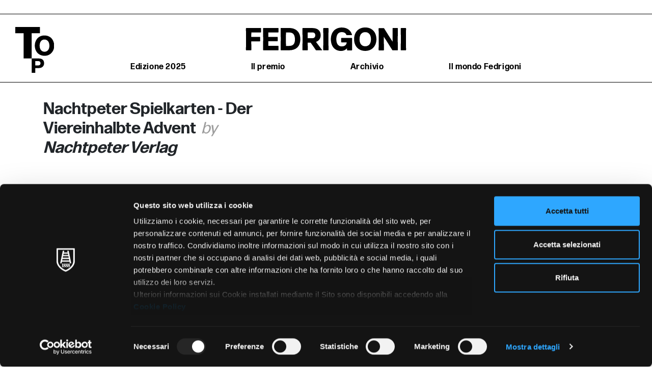

--- FILE ---
content_type: text/html; charset=UTF-8
request_url: https://fedrigonitopaward.com/it/project/nachtpeter-verlag-nachtpeter-spielkarten-der-viereinhalbte-advent/
body_size: 49775
content:
<!DOCTYPE html>
<html lang="it-IT">
	<head>
		<meta charset="UTF-8">
		<meta name="viewport" content="width=device-width, initial-scale=1, shrink-to-fit=no">
		<link rel="profile" href="http://gmpg.org/xfn/11">
        <script type="text/javascript" data-cookieconsent="ignore">
	window.dataLayer = window.dataLayer || [];

	function gtag() {
		dataLayer.push(arguments);
	}

	gtag("consent", "default", {
		ad_personalization: "denied",
		ad_storage: "denied",
		ad_user_data: "denied",
		analytics_storage: "denied",
		functionality_storage: "denied",
		personalization_storage: "denied",
		security_storage: "granted",
		wait_for_update: 500,
	});
	gtag("set", "ads_data_redaction", true);
	</script>
<script type="text/javascript"
		id="Cookiebot"
		src="https://consent.cookiebot.com/uc.js"
		data-implementation="wp"
		data-cbid="f67cd26c-6c88-4dbc-a673-bfe40250c83c"
						data-culture="IT"
				data-blockingmode="auto"
	></script>
<meta name='robots' content='index, follow, max-image-preview:large, max-snippet:-1, max-video-preview:-1' />
	<style>img:is([sizes="auto" i], [sizes^="auto," i]) { contain-intrinsic-size: 3000px 1500px }</style>
	
<!-- Google Tag Manager for WordPress by gtm4wp.com -->
<script data-cfasync="false" data-pagespeed-no-defer>
	var gtm4wp_datalayer_name = "dataLayer";
	var dataLayer = dataLayer || [];
</script>
<!-- End Google Tag Manager for WordPress by gtm4wp.com -->
	<!-- This site is optimized with the Yoast SEO plugin v26.8 - https://yoast.com/product/yoast-seo-wordpress/ -->
	<title>Nachtpeter Verlag - Nachtpeter Spielkarten - Der Viereinhalbte Advent - Fedrigoni Top Award</title>
	<link rel="canonical" href="https://fedrigonitopaward.com/project/nachtpeter-verlag-nachtpeter-spielkarten-der-viereinhalbte-advent/" />
	<meta property="og:locale" content="it_IT" />
	<meta property="og:type" content="article" />
	<meta property="og:title" content="Nachtpeter Verlag - Nachtpeter Spielkarten - Der Viereinhalbte Advent - Fedrigoni Top Award" />
	<meta property="og:description" content="&#8220;Der viereinhalbte Advent&#8221; is the first installment of the new line of &#8220;Nachtpeter Spielkarten&#8221; &#8211; a series of fully playable board games and premium post cards at the same time. Each game is individually developed by the author and designed by a chosen artist. The first installment is christmas themed. Handcrafted by letterpress and handwork [...]Leggi di più..." />
	<meta property="og:url" content="https://fedrigonitopaward.com/it/project/nachtpeter-verlag-nachtpeter-spielkarten-der-viereinhalbte-advent/" />
	<meta property="og:site_name" content="Fedrigoni Top Award" />
	<meta name="twitter:card" content="summary_large_image" />
	<script type="application/ld+json" class="yoast-schema-graph">{"@context":"https://schema.org","@graph":[{"@type":"WebPage","@id":"https://fedrigonitopaward.com/it/project/nachtpeter-verlag-nachtpeter-spielkarten-der-viereinhalbte-advent/","url":"https://fedrigonitopaward.com/it/project/nachtpeter-verlag-nachtpeter-spielkarten-der-viereinhalbte-advent/","name":"Nachtpeter Verlag - Nachtpeter Spielkarten - Der Viereinhalbte Advent - Fedrigoni Top Award","isPartOf":{"@id":"https://fedrigonitopaward.com/it/#website"},"datePublished":"2022-01-19T16:02:25+00:00","breadcrumb":{"@id":"https://fedrigonitopaward.com/it/project/nachtpeter-verlag-nachtpeter-spielkarten-der-viereinhalbte-advent/#breadcrumb"},"inLanguage":"it-IT","potentialAction":[{"@type":"ReadAction","target":["https://fedrigonitopaward.com/it/project/nachtpeter-verlag-nachtpeter-spielkarten-der-viereinhalbte-advent/"]}]},{"@type":"BreadcrumbList","@id":"https://fedrigonitopaward.com/it/project/nachtpeter-verlag-nachtpeter-spielkarten-der-viereinhalbte-advent/#breadcrumb","itemListElement":[{"@type":"ListItem","position":1,"name":"Home","item":"https://fedrigonitopaward.com/it/"},{"@type":"ListItem","position":2,"name":"Progetti","item":"https://fedrigonitopaward.com/it/project/"},{"@type":"ListItem","position":3,"name":"Nachtpeter Verlag &#8211; Nachtpeter Spielkarten &#8211; Der Viereinhalbte Advent"}]},{"@type":"WebSite","@id":"https://fedrigonitopaward.com/it/#website","url":"https://fedrigonitopaward.com/it/","name":"Fedrigoni Top Award","description":"Just another WordPress site","publisher":{"@id":"https://fedrigonitopaward.com/it/#organization"},"potentialAction":[{"@type":"SearchAction","target":{"@type":"EntryPoint","urlTemplate":"https://fedrigonitopaward.com/it/?s={search_term_string}"},"query-input":{"@type":"PropertyValueSpecification","valueRequired":true,"valueName":"search_term_string"}}],"inLanguage":"it-IT"},{"@type":"Organization","@id":"https://fedrigonitopaward.com/it/#organization","name":"Fedrigoni Top Award","url":"https://fedrigonitopaward.com/it/","logo":{"@type":"ImageObject","inLanguage":"it-IT","@id":"https://fedrigonitopaward.com/it/#/schema/logo/image/","url":"https://fedrigonitopaward.com/wp-content/uploads/2023/09/Logo_Top_Black_SVG.svg","contentUrl":"https://fedrigonitopaward.com/wp-content/uploads/2023/09/Logo_Top_Black_SVG.svg","width":1920,"height":2288,"caption":"Fedrigoni Top Award"},"image":{"@id":"https://fedrigonitopaward.com/it/#/schema/logo/image/"}}]}</script>
	<!-- / Yoast SEO plugin. -->


<link rel='dns-prefetch' href='//static.addtoany.com' />
<link rel="alternate" type="application/rss+xml" title="Fedrigoni Top Award &raquo; Feed" href="https://fedrigonitopaward.com/it/feed/" />
<link rel="alternate" type="application/rss+xml" title="Fedrigoni Top Award &raquo; Feed dei commenti" href="https://fedrigonitopaward.com/it/comments/feed/" />
<script type="text/javascript">
/* <![CDATA[ */
window._wpemojiSettings = {"baseUrl":"https:\/\/s.w.org\/images\/core\/emoji\/16.0.1\/72x72\/","ext":".png","svgUrl":"https:\/\/s.w.org\/images\/core\/emoji\/16.0.1\/svg\/","svgExt":".svg","source":{"concatemoji":"https:\/\/fedrigonitopaward.com\/wp-includes\/js\/wp-emoji-release.min.js?ver=6.8.3"}};
/*! This file is auto-generated */
!function(s,n){var o,i,e;function c(e){try{var t={supportTests:e,timestamp:(new Date).valueOf()};sessionStorage.setItem(o,JSON.stringify(t))}catch(e){}}function p(e,t,n){e.clearRect(0,0,e.canvas.width,e.canvas.height),e.fillText(t,0,0);var t=new Uint32Array(e.getImageData(0,0,e.canvas.width,e.canvas.height).data),a=(e.clearRect(0,0,e.canvas.width,e.canvas.height),e.fillText(n,0,0),new Uint32Array(e.getImageData(0,0,e.canvas.width,e.canvas.height).data));return t.every(function(e,t){return e===a[t]})}function u(e,t){e.clearRect(0,0,e.canvas.width,e.canvas.height),e.fillText(t,0,0);for(var n=e.getImageData(16,16,1,1),a=0;a<n.data.length;a++)if(0!==n.data[a])return!1;return!0}function f(e,t,n,a){switch(t){case"flag":return n(e,"\ud83c\udff3\ufe0f\u200d\u26a7\ufe0f","\ud83c\udff3\ufe0f\u200b\u26a7\ufe0f")?!1:!n(e,"\ud83c\udde8\ud83c\uddf6","\ud83c\udde8\u200b\ud83c\uddf6")&&!n(e,"\ud83c\udff4\udb40\udc67\udb40\udc62\udb40\udc65\udb40\udc6e\udb40\udc67\udb40\udc7f","\ud83c\udff4\u200b\udb40\udc67\u200b\udb40\udc62\u200b\udb40\udc65\u200b\udb40\udc6e\u200b\udb40\udc67\u200b\udb40\udc7f");case"emoji":return!a(e,"\ud83e\udedf")}return!1}function g(e,t,n,a){var r="undefined"!=typeof WorkerGlobalScope&&self instanceof WorkerGlobalScope?new OffscreenCanvas(300,150):s.createElement("canvas"),o=r.getContext("2d",{willReadFrequently:!0}),i=(o.textBaseline="top",o.font="600 32px Arial",{});return e.forEach(function(e){i[e]=t(o,e,n,a)}),i}function t(e){var t=s.createElement("script");t.src=e,t.defer=!0,s.head.appendChild(t)}"undefined"!=typeof Promise&&(o="wpEmojiSettingsSupports",i=["flag","emoji"],n.supports={everything:!0,everythingExceptFlag:!0},e=new Promise(function(e){s.addEventListener("DOMContentLoaded",e,{once:!0})}),new Promise(function(t){var n=function(){try{var e=JSON.parse(sessionStorage.getItem(o));if("object"==typeof e&&"number"==typeof e.timestamp&&(new Date).valueOf()<e.timestamp+604800&&"object"==typeof e.supportTests)return e.supportTests}catch(e){}return null}();if(!n){if("undefined"!=typeof Worker&&"undefined"!=typeof OffscreenCanvas&&"undefined"!=typeof URL&&URL.createObjectURL&&"undefined"!=typeof Blob)try{var e="postMessage("+g.toString()+"("+[JSON.stringify(i),f.toString(),p.toString(),u.toString()].join(",")+"));",a=new Blob([e],{type:"text/javascript"}),r=new Worker(URL.createObjectURL(a),{name:"wpTestEmojiSupports"});return void(r.onmessage=function(e){c(n=e.data),r.terminate(),t(n)})}catch(e){}c(n=g(i,f,p,u))}t(n)}).then(function(e){for(var t in e)n.supports[t]=e[t],n.supports.everything=n.supports.everything&&n.supports[t],"flag"!==t&&(n.supports.everythingExceptFlag=n.supports.everythingExceptFlag&&n.supports[t]);n.supports.everythingExceptFlag=n.supports.everythingExceptFlag&&!n.supports.flag,n.DOMReady=!1,n.readyCallback=function(){n.DOMReady=!0}}).then(function(){return e}).then(function(){var e;n.supports.everything||(n.readyCallback(),(e=n.source||{}).concatemoji?t(e.concatemoji):e.wpemoji&&e.twemoji&&(t(e.twemoji),t(e.wpemoji)))}))}((window,document),window._wpemojiSettings);
/* ]]> */
</script>
<style id='wp-emoji-styles-inline-css' type='text/css'>

	img.wp-smiley, img.emoji {
		display: inline !important;
		border: none !important;
		box-shadow: none !important;
		height: 1em !important;
		width: 1em !important;
		margin: 0 0.07em !important;
		vertical-align: -0.1em !important;
		background: none !important;
		padding: 0 !important;
	}
</style>
<link rel='stylesheet' id='wp-block-library-css' href='https://fedrigonitopaward.com/wp-includes/css/dist/block-library/style.min.css?ver=6.8.3' type='text/css' media='all' />
<style id='classic-theme-styles-inline-css' type='text/css'>
/*! This file is auto-generated */
.wp-block-button__link{color:#fff;background-color:#32373c;border-radius:9999px;box-shadow:none;text-decoration:none;padding:calc(.667em + 2px) calc(1.333em + 2px);font-size:1.125em}.wp-block-file__button{background:#32373c;color:#fff;text-decoration:none}
</style>
<style id='safe-svg-svg-icon-style-inline-css' type='text/css'>
.safe-svg-cover{text-align:center}.safe-svg-cover .safe-svg-inside{display:inline-block;max-width:100%}.safe-svg-cover svg{fill:currentColor;height:100%;max-height:100%;max-width:100%;width:100%}

</style>
<style id='global-styles-inline-css' type='text/css'>
:root{--wp--preset--aspect-ratio--square: 1;--wp--preset--aspect-ratio--4-3: 4/3;--wp--preset--aspect-ratio--3-4: 3/4;--wp--preset--aspect-ratio--3-2: 3/2;--wp--preset--aspect-ratio--2-3: 2/3;--wp--preset--aspect-ratio--16-9: 16/9;--wp--preset--aspect-ratio--9-16: 9/16;--wp--preset--color--black: #000000;--wp--preset--color--cyan-bluish-gray: #abb8c3;--wp--preset--color--white: #ffffff;--wp--preset--color--pale-pink: #f78da7;--wp--preset--color--vivid-red: #cf2e2e;--wp--preset--color--luminous-vivid-orange: #ff6900;--wp--preset--color--luminous-vivid-amber: #fcb900;--wp--preset--color--light-green-cyan: #7bdcb5;--wp--preset--color--vivid-green-cyan: #00d084;--wp--preset--color--pale-cyan-blue: #8ed1fc;--wp--preset--color--vivid-cyan-blue: #0693e3;--wp--preset--color--vivid-purple: #9b51e0;--wp--preset--gradient--vivid-cyan-blue-to-vivid-purple: linear-gradient(135deg,rgba(6,147,227,1) 0%,rgb(155,81,224) 100%);--wp--preset--gradient--light-green-cyan-to-vivid-green-cyan: linear-gradient(135deg,rgb(122,220,180) 0%,rgb(0,208,130) 100%);--wp--preset--gradient--luminous-vivid-amber-to-luminous-vivid-orange: linear-gradient(135deg,rgba(252,185,0,1) 0%,rgba(255,105,0,1) 100%);--wp--preset--gradient--luminous-vivid-orange-to-vivid-red: linear-gradient(135deg,rgba(255,105,0,1) 0%,rgb(207,46,46) 100%);--wp--preset--gradient--very-light-gray-to-cyan-bluish-gray: linear-gradient(135deg,rgb(238,238,238) 0%,rgb(169,184,195) 100%);--wp--preset--gradient--cool-to-warm-spectrum: linear-gradient(135deg,rgb(74,234,220) 0%,rgb(151,120,209) 20%,rgb(207,42,186) 40%,rgb(238,44,130) 60%,rgb(251,105,98) 80%,rgb(254,248,76) 100%);--wp--preset--gradient--blush-light-purple: linear-gradient(135deg,rgb(255,206,236) 0%,rgb(152,150,240) 100%);--wp--preset--gradient--blush-bordeaux: linear-gradient(135deg,rgb(254,205,165) 0%,rgb(254,45,45) 50%,rgb(107,0,62) 100%);--wp--preset--gradient--luminous-dusk: linear-gradient(135deg,rgb(255,203,112) 0%,rgb(199,81,192) 50%,rgb(65,88,208) 100%);--wp--preset--gradient--pale-ocean: linear-gradient(135deg,rgb(255,245,203) 0%,rgb(182,227,212) 50%,rgb(51,167,181) 100%);--wp--preset--gradient--electric-grass: linear-gradient(135deg,rgb(202,248,128) 0%,rgb(113,206,126) 100%);--wp--preset--gradient--midnight: linear-gradient(135deg,rgb(2,3,129) 0%,rgb(40,116,252) 100%);--wp--preset--font-size--small: 13px;--wp--preset--font-size--medium: 20px;--wp--preset--font-size--large: 36px;--wp--preset--font-size--x-large: 42px;--wp--preset--spacing--20: 0.44rem;--wp--preset--spacing--30: 0.67rem;--wp--preset--spacing--40: 1rem;--wp--preset--spacing--50: 1.5rem;--wp--preset--spacing--60: 2.25rem;--wp--preset--spacing--70: 3.38rem;--wp--preset--spacing--80: 5.06rem;--wp--preset--shadow--natural: 6px 6px 9px rgba(0, 0, 0, 0.2);--wp--preset--shadow--deep: 12px 12px 50px rgba(0, 0, 0, 0.4);--wp--preset--shadow--sharp: 6px 6px 0px rgba(0, 0, 0, 0.2);--wp--preset--shadow--outlined: 6px 6px 0px -3px rgba(255, 255, 255, 1), 6px 6px rgba(0, 0, 0, 1);--wp--preset--shadow--crisp: 6px 6px 0px rgba(0, 0, 0, 1);}:where(.is-layout-flex){gap: 0.5em;}:where(.is-layout-grid){gap: 0.5em;}body .is-layout-flex{display: flex;}.is-layout-flex{flex-wrap: wrap;align-items: center;}.is-layout-flex > :is(*, div){margin: 0;}body .is-layout-grid{display: grid;}.is-layout-grid > :is(*, div){margin: 0;}:where(.wp-block-columns.is-layout-flex){gap: 2em;}:where(.wp-block-columns.is-layout-grid){gap: 2em;}:where(.wp-block-post-template.is-layout-flex){gap: 1.25em;}:where(.wp-block-post-template.is-layout-grid){gap: 1.25em;}.has-black-color{color: var(--wp--preset--color--black) !important;}.has-cyan-bluish-gray-color{color: var(--wp--preset--color--cyan-bluish-gray) !important;}.has-white-color{color: var(--wp--preset--color--white) !important;}.has-pale-pink-color{color: var(--wp--preset--color--pale-pink) !important;}.has-vivid-red-color{color: var(--wp--preset--color--vivid-red) !important;}.has-luminous-vivid-orange-color{color: var(--wp--preset--color--luminous-vivid-orange) !important;}.has-luminous-vivid-amber-color{color: var(--wp--preset--color--luminous-vivid-amber) !important;}.has-light-green-cyan-color{color: var(--wp--preset--color--light-green-cyan) !important;}.has-vivid-green-cyan-color{color: var(--wp--preset--color--vivid-green-cyan) !important;}.has-pale-cyan-blue-color{color: var(--wp--preset--color--pale-cyan-blue) !important;}.has-vivid-cyan-blue-color{color: var(--wp--preset--color--vivid-cyan-blue) !important;}.has-vivid-purple-color{color: var(--wp--preset--color--vivid-purple) !important;}.has-black-background-color{background-color: var(--wp--preset--color--black) !important;}.has-cyan-bluish-gray-background-color{background-color: var(--wp--preset--color--cyan-bluish-gray) !important;}.has-white-background-color{background-color: var(--wp--preset--color--white) !important;}.has-pale-pink-background-color{background-color: var(--wp--preset--color--pale-pink) !important;}.has-vivid-red-background-color{background-color: var(--wp--preset--color--vivid-red) !important;}.has-luminous-vivid-orange-background-color{background-color: var(--wp--preset--color--luminous-vivid-orange) !important;}.has-luminous-vivid-amber-background-color{background-color: var(--wp--preset--color--luminous-vivid-amber) !important;}.has-light-green-cyan-background-color{background-color: var(--wp--preset--color--light-green-cyan) !important;}.has-vivid-green-cyan-background-color{background-color: var(--wp--preset--color--vivid-green-cyan) !important;}.has-pale-cyan-blue-background-color{background-color: var(--wp--preset--color--pale-cyan-blue) !important;}.has-vivid-cyan-blue-background-color{background-color: var(--wp--preset--color--vivid-cyan-blue) !important;}.has-vivid-purple-background-color{background-color: var(--wp--preset--color--vivid-purple) !important;}.has-black-border-color{border-color: var(--wp--preset--color--black) !important;}.has-cyan-bluish-gray-border-color{border-color: var(--wp--preset--color--cyan-bluish-gray) !important;}.has-white-border-color{border-color: var(--wp--preset--color--white) !important;}.has-pale-pink-border-color{border-color: var(--wp--preset--color--pale-pink) !important;}.has-vivid-red-border-color{border-color: var(--wp--preset--color--vivid-red) !important;}.has-luminous-vivid-orange-border-color{border-color: var(--wp--preset--color--luminous-vivid-orange) !important;}.has-luminous-vivid-amber-border-color{border-color: var(--wp--preset--color--luminous-vivid-amber) !important;}.has-light-green-cyan-border-color{border-color: var(--wp--preset--color--light-green-cyan) !important;}.has-vivid-green-cyan-border-color{border-color: var(--wp--preset--color--vivid-green-cyan) !important;}.has-pale-cyan-blue-border-color{border-color: var(--wp--preset--color--pale-cyan-blue) !important;}.has-vivid-cyan-blue-border-color{border-color: var(--wp--preset--color--vivid-cyan-blue) !important;}.has-vivid-purple-border-color{border-color: var(--wp--preset--color--vivid-purple) !important;}.has-vivid-cyan-blue-to-vivid-purple-gradient-background{background: var(--wp--preset--gradient--vivid-cyan-blue-to-vivid-purple) !important;}.has-light-green-cyan-to-vivid-green-cyan-gradient-background{background: var(--wp--preset--gradient--light-green-cyan-to-vivid-green-cyan) !important;}.has-luminous-vivid-amber-to-luminous-vivid-orange-gradient-background{background: var(--wp--preset--gradient--luminous-vivid-amber-to-luminous-vivid-orange) !important;}.has-luminous-vivid-orange-to-vivid-red-gradient-background{background: var(--wp--preset--gradient--luminous-vivid-orange-to-vivid-red) !important;}.has-very-light-gray-to-cyan-bluish-gray-gradient-background{background: var(--wp--preset--gradient--very-light-gray-to-cyan-bluish-gray) !important;}.has-cool-to-warm-spectrum-gradient-background{background: var(--wp--preset--gradient--cool-to-warm-spectrum) !important;}.has-blush-light-purple-gradient-background{background: var(--wp--preset--gradient--blush-light-purple) !important;}.has-blush-bordeaux-gradient-background{background: var(--wp--preset--gradient--blush-bordeaux) !important;}.has-luminous-dusk-gradient-background{background: var(--wp--preset--gradient--luminous-dusk) !important;}.has-pale-ocean-gradient-background{background: var(--wp--preset--gradient--pale-ocean) !important;}.has-electric-grass-gradient-background{background: var(--wp--preset--gradient--electric-grass) !important;}.has-midnight-gradient-background{background: var(--wp--preset--gradient--midnight) !important;}.has-small-font-size{font-size: var(--wp--preset--font-size--small) !important;}.has-medium-font-size{font-size: var(--wp--preset--font-size--medium) !important;}.has-large-font-size{font-size: var(--wp--preset--font-size--large) !important;}.has-x-large-font-size{font-size: var(--wp--preset--font-size--x-large) !important;}
:where(.wp-block-post-template.is-layout-flex){gap: 1.25em;}:where(.wp-block-post-template.is-layout-grid){gap: 1.25em;}
:where(.wp-block-columns.is-layout-flex){gap: 2em;}:where(.wp-block-columns.is-layout-grid){gap: 2em;}
:root :where(.wp-block-pullquote){font-size: 1.5em;line-height: 1.6;}
</style>
<link rel='stylesheet' id='wpml-legacy-dropdown-click-0-css' href='https://fedrigonitopaward.com/wp-content/plugins/sitepress-multilingual-cms/templates/language-switchers/legacy-dropdown-click/style.min.css?ver=1' type='text/css' media='all' />
<style id='wpml-legacy-dropdown-click-0-inline-css' type='text/css'>
.wpml-ls-statics-shortcode_actions{background-color:#ffffff;}.wpml-ls-statics-shortcode_actions, .wpml-ls-statics-shortcode_actions .wpml-ls-sub-menu, .wpml-ls-statics-shortcode_actions a {border-color:#ffffff;}.wpml-ls-statics-shortcode_actions a, .wpml-ls-statics-shortcode_actions .wpml-ls-sub-menu a, .wpml-ls-statics-shortcode_actions .wpml-ls-sub-menu a:link, .wpml-ls-statics-shortcode_actions li:not(.wpml-ls-current-language) .wpml-ls-link, .wpml-ls-statics-shortcode_actions li:not(.wpml-ls-current-language) .wpml-ls-link:link {background-color:#ffffff;}.wpml-ls-statics-shortcode_actions .wpml-ls-sub-menu a:hover,.wpml-ls-statics-shortcode_actions .wpml-ls-sub-menu a:focus, .wpml-ls-statics-shortcode_actions .wpml-ls-sub-menu a:link:hover, .wpml-ls-statics-shortcode_actions .wpml-ls-sub-menu a:link:focus {background-color:#ffffff;}.wpml-ls-statics-shortcode_actions .wpml-ls-current-language > a {background-color:#ffffff;}.wpml-ls-statics-shortcode_actions .wpml-ls-current-language:hover>a, .wpml-ls-statics-shortcode_actions .wpml-ls-current-language>a:focus {background-color:#ffffff;}
</style>
<link rel='stylesheet' id='wpml-menu-item-0-css' href='https://fedrigonitopaward.com/wp-content/plugins/sitepress-multilingual-cms/templates/language-switchers/menu-item/style.min.css?ver=1' type='text/css' media='all' />
<link rel='stylesheet' id='child-understrap-styles-css' href='https://fedrigonitopaward.com/wp-content/themes/fedrigonitopaward/main.css?ver=1747229799' type='text/css' media='all' />
<link rel='stylesheet' id='addtoany-css' href='https://fedrigonitopaward.com/wp-content/plugins/add-to-any/addtoany.min.css?ver=1.16' type='text/css' media='all' />
<script type="text/javascript" id="addtoany-core-js-before">
/* <![CDATA[ */
window.a2a_config=window.a2a_config||{};a2a_config.callbacks=[];a2a_config.overlays=[];a2a_config.templates={};a2a_localize = {
	Share: "Condividi",
	Save: "Salva",
	Subscribe: "Abbonati",
	Email: "Email",
	Bookmark: "Segnalibro",
	ShowAll: "espandi",
	ShowLess: "comprimi",
	FindServices: "Trova servizi",
	FindAnyServiceToAddTo: "Trova subito un servizio da aggiungere",
	PoweredBy: "Powered by",
	ShareViaEmail: "Condividi via email",
	SubscribeViaEmail: "Iscriviti via email",
	BookmarkInYourBrowser: "Aggiungi ai segnalibri",
	BookmarkInstructions: "Premi Ctrl+D o \u2318+D per mettere questa pagina nei preferiti",
	AddToYourFavorites: "Aggiungi ai favoriti",
	SendFromWebOrProgram: "Invia da qualsiasi indirizzo email o programma di posta elettronica",
	EmailProgram: "Programma di posta elettronica",
	More: "Di più&#8230;",
	ThanksForSharing: "Grazie per la condivisione!",
	ThanksForFollowing: "Grazie per il following!"
};
/* ]]> */
</script>
<script type="text/javascript" defer src="https://static.addtoany.com/menu/page.js" id="addtoany-core-js"></script>
<script type="text/javascript" src="https://fedrigonitopaward.com/wp-includes/js/jquery/jquery.min.js?ver=3.7.1" id="jquery-core-js"></script>
<script type="text/javascript" src="https://fedrigonitopaward.com/wp-includes/js/jquery/jquery-migrate.min.js?ver=3.4.1" id="jquery-migrate-js"></script>
<script type="text/javascript" defer src="https://fedrigonitopaward.com/wp-content/plugins/add-to-any/addtoany.min.js?ver=1.1" id="addtoany-jquery-js"></script>
<script type="text/javascript" src="https://fedrigonitopaward.com/wp-content/plugins/sitepress-multilingual-cms/templates/language-switchers/legacy-dropdown-click/script.min.js?ver=1" id="wpml-legacy-dropdown-click-0-js"></script>
<link rel="https://api.w.org/" href="https://fedrigonitopaward.com/it/wp-json/" /><link rel="EditURI" type="application/rsd+xml" title="RSD" href="https://fedrigonitopaward.com/xmlrpc.php?rsd" />
<meta name="generator" content="WordPress 6.8.3" />
<link rel='shortlink' href='https://fedrigonitopaward.com/it/?p=26127' />
<link rel="alternate" title="oEmbed (JSON)" type="application/json+oembed" href="https://fedrigonitopaward.com/it/wp-json/oembed/1.0/embed?url=https%3A%2F%2Ffedrigonitopaward.com%2Fit%2Fproject%2Fnachtpeter-verlag-nachtpeter-spielkarten-der-viereinhalbte-advent%2F" />
<link rel="alternate" title="oEmbed (XML)" type="text/xml+oembed" href="https://fedrigonitopaward.com/it/wp-json/oembed/1.0/embed?url=https%3A%2F%2Ffedrigonitopaward.com%2Fit%2Fproject%2Fnachtpeter-verlag-nachtpeter-spielkarten-der-viereinhalbte-advent%2F&#038;format=xml" />
<meta name="generator" content="WPML ver:4.8.6 stt:1,27;" />

<!-- Google Tag Manager for WordPress by gtm4wp.com -->
<!-- GTM Container placement set to manual -->
<script data-cfasync="false" data-pagespeed-no-defer>
	var dataLayer_content = {"pagePostType":"project","pagePostType2":"single-project","pagePostAuthor":"yan"};
	dataLayer.push( dataLayer_content );
</script>
<script data-cfasync="false" data-pagespeed-no-defer>
(function(w,d,s,l,i){w[l]=w[l]||[];w[l].push({'gtm.start':
new Date().getTime(),event:'gtm.js'});var f=d.getElementsByTagName(s)[0],
j=d.createElement(s),dl=l!='dataLayer'?'&l='+l:'';j.async=true;j.src=
'//www.googletagmanager.com/gtm.js?id='+i+dl;f.parentNode.insertBefore(j,f);
})(window,document,'script','dataLayer','GTM-TG7PZMV');
</script>
<!-- End Google Tag Manager for WordPress by gtm4wp.com --><meta name="mobile-web-app-capable" content="yes">
<meta name="apple-mobile-web-app-capable" content="yes">
<meta name="apple-mobile-web-app-title" content="Fedrigoni Top Award - Just another WordPress site">
<style type="text/css">.recentcomments a{display:inline !important;padding:0 !important;margin:0 !important;}</style><link rel="icon" href="https://fedrigonitopaward.com/wp-content/uploads/2021/05/cropped-fedrigoni_shield_black-32x32.png" sizes="32x32" />
<link rel="icon" href="https://fedrigonitopaward.com/wp-content/uploads/2021/05/cropped-fedrigoni_shield_black-192x192.png" sizes="192x192" />
<link rel="apple-touch-icon" href="https://fedrigonitopaward.com/wp-content/uploads/2021/05/cropped-fedrigoni_shield_black-180x180.png" />
<meta name="msapplication-TileImage" content="https://fedrigonitopaward.com/wp-content/uploads/2021/05/cropped-fedrigoni_shield_black-270x270.png" />
	</head>

	<body class="wp-singular project-template-default single single-project postid-26127 wp-custom-logo wp-embed-responsive wp-theme-understrap wp-child-theme-fedrigonitopaward modula-best-grid-gallery">
                
<!-- GTM Container placement set to manual -->
<!-- Google Tag Manager (noscript) -->
				<noscript><iframe src="https://www.googletagmanager.com/ns.html?id=GTM-TG7PZMV" height="0" width="0" style="display:none;visibility:hidden" aria-hidden="true"></iframe></noscript>
<!-- End Google Tag Manager (noscript) -->
        
<!-- GTM Container placement set to manual -->
<!-- Google Tag Manager (noscript) -->		<div class="site" id="page">

            <div id="wrapper-navbar" itemscope itemtype="http://schema.org/WebSite">

                <a class="skip-link sr-only sr-only-focusable" href="#content">Salta al contenuto</a>

                <div class="main-header fixed-top border-">
                    <div class="header-topbar clearfix d-none d-lg-block">
                        <div class="language-selector float-right d-none">
                            
<div class="wpml-ls-statics-shortcode_actions wpml-ls wpml-ls-legacy-dropdown-click js-wpml-ls-legacy-dropdown-click">
	<ul role="menu">

		<li class="wpml-ls-slot-shortcode_actions wpml-ls-item wpml-ls-item-it wpml-ls-current-language wpml-ls-last-item wpml-ls-item-legacy-dropdown-click" role="none">

			<a href="#" class="js-wpml-ls-item-toggle wpml-ls-item-toggle" role="menuitem" title="Passa a Italiano">
                <span class="wpml-ls-native" role="menuitem">Italiano</span></a>

			<ul class="js-wpml-ls-sub-menu wpml-ls-sub-menu" role="menu">
				
					<li class="wpml-ls-slot-shortcode_actions wpml-ls-item wpml-ls-item-en wpml-ls-first-item" role="none">
						<a href="https://fedrigonitopaward.com/project/nachtpeter-verlag-nachtpeter-spielkarten-der-viereinhalbte-advent/" class="wpml-ls-link" role="menuitem" aria-label="Passa a English" title="Passa a English">
                            <span class="wpml-ls-native" lang="en">English</span></a>
					</li>

							</ul>

		</li>

	</ul>
</div>
                        </div>
                    </div>

                    <nav class="navbar navbar-expand-lg navbar-light">

                                                <div class="container-fluid">
                            
                            <div class="first-row">
                                <div class="logo-sx">
                                    <!-- Your site title as branding in the menu -->
                                    <a href="https://fedrigonitopaward.com/it/" class="navbar-brand custom-logo-link" rel="home"><img width="1920" height="2288" src="https://fedrigonitopaward.com/wp-content/uploads/2023/09/Logo_Top_Black_SVG.svg" class="img-fluid" alt="Fedrigoni Top Award" decoding="async" fetchpriority="high" /></a><!-- end custom logo -->
                                </div>

                                <div class="logo d-block d-lg-none">
                                    <a rel="home" href="https://fedrigonitopaward.com/it/" title="Fedrigoni Top Award" itemprop="url">
                                        <img src="https://fedrigonitopaward.com/wp-content/themes/fedrigonitopaward/img/logo-fedrigoni.svg" class="img-fluid" alt="Fedrigoni">
                                    </a>
                                </div>

                                <button class="navbar-toggler collapsed" type="button" data-toggle="collapse" data-target="#navbarNavDropdown" aria-controls="navbarNavDropdown" aria-expanded="false" aria-label="Attiva / disattiva la navigazione">
                                                                        <span class="icon icon-hamburger"></span>
                                    <span class="icon icon-close"></span>
                                </button>
                            </div>

                            <div class="second-row text-lg-center">
                                <div class="logo d-none d-lg-block">
                                    <a rel="home" href="https://fedrigonitopaward.com/it/" title="Fedrigoni Top Award" itemprop="url">
                                        <img src="https://fedrigonitopaward.com/wp-content/themes/fedrigonitopaward/img/logo-fedrigoni.svg" class="img-fluid" alt="Fedrigoni">
                                    </a>
                                </div>
                                <nav class="main-navigation">
                                    <!-- The WordPress Menu goes here -->
                                    <div id="navbarNavDropdown" class="collapse navbar-collapse"><ul id="main-menu" class="navbar-nav ml-auto"><li itemscope="itemscope" itemtype="https://www.schema.org/SiteNavigationElement" id="menu-item-37267" class="menu-item menu-item-type-post_type menu-item-object-page menu-item-has-children dropdown menu-item-37267 nav-item"><a title="Edizione 2025" href="#" data-toggle="dropdown" aria-haspopup="true" aria-expanded="false" class="dropdown-toggle nav-link" id="menu-item-dropdown-37267">Edizione 2025</a>
<ul class="dropdown-menu" aria-labelledby="menu-item-dropdown-37267" role="menu">
	<li itemscope="itemscope" itemtype="https://www.schema.org/SiteNavigationElement" id="menu-item-55737" class="menu-item menu-item-type-post_type menu-item-object-page menu-item-55737 nav-item"><a title="Vincitori" href="https://fedrigonitopaward.com/it/edizione-2025/vincitori/" class="dropdown-item">Vincitori</a></li>
	<li itemscope="itemscope" itemtype="https://www.schema.org/SiteNavigationElement" id="menu-item-38208" class="menu-item menu-item-type-post_type menu-item-object-page menu-item-38208 nav-item"><a title="Progetti in gara" href="https://fedrigonitopaward.com/it/edizione-2025/progetti-in-gara/" class="dropdown-item">Progetti in gara</a></li>
	<li itemscope="itemscope" itemtype="https://www.schema.org/SiteNavigationElement" id="menu-item-37253" class="menu-item menu-item-type-post_type menu-item-object-page menu-item-37253 nav-item"><a title="Giuria" href="https://fedrigonitopaward.com/it/edizione-2025/giuria/" class="dropdown-item">Giuria</a></li>
</ul>
</li>
<li itemscope="itemscope" itemtype="https://www.schema.org/SiteNavigationElement" id="menu-item-576" class="menu-item menu-item-type-post_type menu-item-object-page menu-item-has-children dropdown menu-item-576 nav-item"><a title="Il premio" href="#" data-toggle="dropdown" aria-haspopup="true" aria-expanded="false" class="dropdown-toggle nav-link" id="menu-item-dropdown-576">Il premio</a>
<ul class="dropdown-menu" aria-labelledby="menu-item-dropdown-576" role="menu">
	<li itemscope="itemscope" itemtype="https://www.schema.org/SiteNavigationElement" id="menu-item-16831" class="menu-item menu-item-type-post_type menu-item-object-page menu-item-16831 nav-item"><a title="Che cos’è" href="https://fedrigonitopaward.com/it/il-premio/che-cosa-e/" class="dropdown-item">Che cos’è</a></li>
	<li itemscope="itemscope" itemtype="https://www.schema.org/SiteNavigationElement" id="menu-item-37264" class="menu-item menu-item-type-post_type menu-item-object-page menu-item-37264 nav-item"><a title="Regolamento" href="https://fedrigonitopaward.com/it/il-premio/regolamento-concorso-fedrigoni-top-award/" class="dropdown-item">Regolamento</a></li>
</ul>
</li>
<li itemscope="itemscope" itemtype="https://www.schema.org/SiteNavigationElement" id="menu-item-17309" class="menu-item menu-item-type-custom menu-item-object-custom menu-item-has-children dropdown menu-item-17309 nav-item"><a title="Archivio" href="#" data-toggle="dropdown" aria-haspopup="true" aria-expanded="false" class="dropdown-toggle nav-link" id="menu-item-dropdown-17309">Archivio</a>
<ul class="dropdown-menu" aria-labelledby="menu-item-dropdown-17309" role="menu">
	<li itemscope="itemscope" itemtype="https://www.schema.org/SiteNavigationElement" id="menu-item-563" class="menu-item menu-item-type-post_type menu-item-object-page menu-item-563 nav-item"><a title="Archivio Vincitori" href="https://fedrigonitopaward.com/it/archivio-vincitori/" class="dropdown-item">Archivio Vincitori</a></li>
	<li itemscope="itemscope" itemtype="https://www.schema.org/SiteNavigationElement" id="menu-item-37010" class="menu-item menu-item-type-post_type menu-item-object-page menu-item-37010 nav-item"><a title="Galleria Fotografica" href="https://fedrigonitopaward.com/it/galleria-fotografica/" class="dropdown-item">Galleria Fotografica</a></li>
</ul>
</li>
<li itemscope="itemscope" itemtype="https://www.schema.org/SiteNavigationElement" id="menu-item-597" class="menu-item menu-item-type-post_type menu-item-object-page menu-item-597 nav-item"><a title="Il mondo Fedrigoni" href="https://fedrigonitopaward.com/it/il-mondo-fedrigoni/" class="nav-link">Il mondo Fedrigoni</a></li>
<li itemscope="itemscope" itemtype="https://www.schema.org/SiteNavigationElement" id="menu-item-wpml-ls-2-it" class="menu-item wpml-ls-slot-2 wpml-ls-item wpml-ls-item-it wpml-ls-current-language wpml-ls-menu-item wpml-ls-last-item menu-item-type-wpml_ls_menu_item menu-item-object-wpml_ls_menu_item menu-item-has-children dropdown menu-item-wpml-ls-2-it nav-item"><a title="
Italiano" href="#" data-toggle="dropdown" aria-haspopup="true" aria-expanded="false" class="dropdown-toggle nav-link" id="menu-item-dropdown-wpml-ls-2-it" role="menuitem"><span class="wpml-ls-native" lang="it">Italiano</span></a>
<ul class="dropdown-menu" aria-labelledby="menu-item-dropdown-17309" role="menu">
	<li itemscope="itemscope" itemtype="https://www.schema.org/SiteNavigationElement" id="menu-item-wpml-ls-2-en" class="menu-item wpml-ls-slot-2 wpml-ls-item wpml-ls-item-en wpml-ls-menu-item wpml-ls-first-item menu-item-type-wpml_ls_menu_item menu-item-object-wpml_ls_menu_item menu-item-wpml-ls-2-en nav-item"><a title="Passa a English" href="https://fedrigonitopaward.com/project/nachtpeter-verlag-nachtpeter-spielkarten-der-viereinhalbte-advent/" class="dropdown-item" aria-label="Passa a English" role="menuitem"><span class="wpml-ls-native" lang="en">English</span></a></li>
</ul>
</li>
</ul></div>                                </nav>
                            </div>

                                                    </div><!-- .container -->
                    
                    </nav><!-- .site-navigation -->

                </div>

            </div><!-- #wrapper-navbar end -->

                        

            
<div class="wrapper project" id="single-wrapper">

    <div class="container" id="content" tabindex="-1">

        <div class="row">
            <div class="col-md content-area" id="primary">
                <!-- Do the left sidebar check -->
                
                <div class="site-main" id="main">
                                                                

                        <div class="row">
                            
                                                            <div class="col-12 col-lg-5 project__title-column">
                                <div class="project__title-section">
                                                                        <h3>Archivio vincitori 2022</h3>
                                    <div class="navigate-projects d-lg-none">
                                                                                                                    </div>

                                                                                                            <h1>Nachtpeter Spielkarten - Der Viereinhalbte Advent<span>Nachtpeter Verlag</span></h1>
                                    <div class="navigate-projects d-none d-lg-flex">
                                                                                                                    </div>
                                </div>
                            </div>

                            <div class="col-12 col-lg-7">
                                <!-- Swiper -->
                                <div class="project__gallery" style="">
                                    <div class="swiper-container gallery-top">
                                        <div class="swiper-wrapper">
                                                                                                <div class="swiper-slide swiper-slide--video">
                                                        <div class="video-wrapper">
                                                            <iframe width="560" height="315" src="https://www.youtube.com/embed/V2p-J8KfEWk?rel=0" frameborder="0" allow="accelerometer; autoplay; encrypted-media; gyroscope; picture-in-picture" allowfullscreen></iframe>                                                        </div>
                                                    </div>
                                                                                                                                                <div class="swiper-slide">
                                                    <div class="slide-background" style="background-image:url('https://fedrigonitopaward.com/wp-content/uploads/2022/01/project_26097_image1_Titel-Schriftzug.png')"></div>
                                                </div>
                                                                                                <div class="swiper-slide">
                                                    <div class="slide-background" style="background-image:url('https://fedrigonitopaward.com/wp-content/uploads/2022/01/project_26097_image2_SM_cards_008.png')"></div>
                                                </div>
                                                                                        </div>
                                        <!-- Add Arrows -->
                                        <!--                                        <div class="swiper-controls-xxx">-->
                                        <!--                                            <div class="swiper-button-next swiper-button-white"></div>-->
                                        <!--                                            <div class="swiper-button-prev"></div>-->
                                        <!--                                        </div>-->
                                    </div>

                                    <div class="slider-nav">
                                        <div class="slider-controls">
                                            <div class="slider-paging"></div>
                                            <div class="slider-arrows">
                                                <img class="slider-arrow slider-arrow-prev"
                                                     src="/wp-content/themes/fedrigonitopaward/img/arrow-prev.svg" alt="Prev" aria-disabled="true" style="">
                                                <img class="slider-arrow slider-arrow-next"
                                                     src="/wp-content/themes/fedrigonitopaward/img/arrow-next.svg" alt="Next" aria-disabled="false" style="">
                                            </div>
                                        </div
                                    </div>
                                </div>

                            </div>
                        </div>
                        <div class="row">
                            <div class="col-12 col-lg-5">
                                <div class="project__description">
                                    <div><p>&#8220;Der viereinhalbte Advent&#8221; is the first installment of the new line of &#8220;Nachtpeter Spielkarten&#8221; &#8211; a series of fully playable board games and premium post cards at the same time.</p>
<p>Each game is individually developed by the author and designed by a chosen artist.</p>
<p>The first installment is christmas themed. Handcrafted by letterpress and handwork each card is an original.</p>
<p>Following motives will be printed and manufactured in more economic ways. This way they will be useable as company give aways, including corporate branding.</p>
</div>
                                    <div class="project__share">
                                        <span>SHARE:</span> <div class="addtoany_shortcode"><div class="a2a_kit a2a_kit_size_32 addtoany_list" data-a2a-url="https://fedrigonitopaward.com/it/project/nachtpeter-verlag-nachtpeter-spielkarten-der-viereinhalbte-advent/" data-a2a-title="Nachtpeter Verlag – Nachtpeter Spielkarten – Der Viereinhalbte Advent"><a class="a2a_button_facebook" href="https://www.addtoany.com/add_to/facebook?linkurl=https%3A%2F%2Ffedrigonitopaward.com%2Fit%2Fproject%2Fnachtpeter-verlag-nachtpeter-spielkarten-der-viereinhalbte-advent%2F&amp;linkname=Nachtpeter%20Verlag%20%E2%80%93%20Nachtpeter%20Spielkarten%20%E2%80%93%20Der%20Viereinhalbte%20Advent" title="Facebook" rel="nofollow noopener" target="_blank"></a><a class="a2a_button_pinterest" href="https://www.addtoany.com/add_to/pinterest?linkurl=https%3A%2F%2Ffedrigonitopaward.com%2Fit%2Fproject%2Fnachtpeter-verlag-nachtpeter-spielkarten-der-viereinhalbte-advent%2F&amp;linkname=Nachtpeter%20Verlag%20%E2%80%93%20Nachtpeter%20Spielkarten%20%E2%80%93%20Der%20Viereinhalbte%20Advent" title="Pinterest" rel="nofollow noopener" target="_blank"></a></div></div>                                    </div>
                                </div>
                            </div>

                            <div class="col-12 col-lg-7">
                                <div class="project__box">
                                    <div class="project__box__info">
                                        <div class="project__box__label">Categoria</div>
                                        <div class="project__box__value">
                                            <div class="project__box__value__item">Creative Communication</div>
                                        </div>
                                    </div>
                                    <div class="project__box__info">
                                        <div class="project__box__label">Paese</div>
                                        <div class="project__box__value">
                                            <div class="project__box__value__item">Germany</div>
                                        </div>
                                    </div>
                                                                                                                                                            <div class="project__box__info">
                                                <div class="project__box__label">Papers</div>
                                                <div class="project__box__value">
                                                                                                            <div class="project__box__value__item">Arena smooth white 140</div>
                                                                                                            <div class="project__box__value__item">Arena smooth white 400</div>
                                                                                                            <div class="project__box__value__item">Arena smooth white 580</div>
                                                                                                    </div>
                                            </div>
                                                                                                                                                                                                                                                                                                                                                                
                                </div>
                            </div>
                        </div>
                        <div class="row mb-0">

                            <div class="col-12 col-md-6">
                                                            </div>


                            
                                                    </div>


                        
                        
                        
                    

                    <!-- Do the right sidebar check -->
                    
                </div>
            </div>
        </div><!-- .row -->

    </div><!-- #content -->

</div><!-- #single-wrapper -->




	<!-- ******************* The Footer Full-width Widget Area ******************* -->

	<div class="wrapper" id="wrapper-footer-full">

		<div class="container" id="footer-full-content" tabindex="-1">
            <h3 id="footer-logo" class="widget-title"><a href="https://fedrigoni.com" target="_blank"><img src="/wp-content/themes/fedrigonitopaward/img/logo-fedrigoni-white.svg" /></a></h3>
			<div class="row">
				<div id="text-2" class="footer-widget widget_text widget-count-6 col-lg col-6">			<div class="textwidget"><p>© Copyright 2024<br />
Fedrigoni S.P.A.<br />
PIVA 01664630223</p>
</div>
		</div><!-- .footer-widget --><div id="text-7" class="footer-widget widget_text widget-count-6 col-lg col-6">			<div class="textwidget"><p><a href="/it/privacy">Privacy</a><br />
<a href="/it/cookie-policy">Cookie Policy</a></p>
</div>
		</div><!-- .footer-widget --><div id="text-5" class="footer-widget widget_text widget-count-6 col-lg col-6">			<div class="textwidget"></div>
		</div><!-- .footer-widget --><div id="text-4" class="footer-widget widget_text widget-count-6 col-lg col-6"><h3 class="widget-title">FOLLOW US</h3>			<div class="textwidget"><a href="https://www.youtube.com/c/Fedrigoni1888" target="_blank"><i class="circled-icon fab fa-youtube"></i></a>
<a href="https://www.linkedin.com/company/fedrigoni/" target="_blank"><i class="circled-icon fab fa-linkedin"></i></a>
<a href="https://www.instagram.com/we_are_fedrigoni/" target="_blank"><i class="circled-icon fab fa-instagram"></i></a></div>
		</div><!-- .footer-widget --><div id="text-6" class="footer-widget widget_text widget-count-6 col-lg col-6"><h3 class="widget-title">Contact us</h3>			<div class="textwidget"><p><a href="https://fedrigoni.com" target="_blank" rel="noopener">Fedrigoni Group</a><br />
Piazzale Lodi, 3<br />
20137 Milano<br />
topaward@fedrigoni.com</p>
</div>
		</div><!-- .footer-widget -->			</div>
		</div>

	</div><!-- #wrapper-footer-full -->



</div><!-- #page we need this extra closing tag here -->

<script type="speculationrules">
{"prefetch":[{"source":"document","where":{"and":[{"href_matches":"\/it\/*"},{"not":{"href_matches":["\/wp-*.php","\/wp-admin\/*","\/wp-content\/uploads\/*","\/wp-content\/*","\/wp-content\/plugins\/*","\/wp-content\/themes\/fedrigonitopaward\/*","\/wp-content\/themes\/understrap\/*","\/it\/*\\?(.+)"]}},{"not":{"selector_matches":"a[rel~=\"nofollow\"]"}},{"not":{"selector_matches":".no-prefetch, .no-prefetch a"}}]},"eagerness":"conservative"}]}
</script>
<script type="text/javascript" id="child-understrap-scripts-js-extra">
/* <![CDATA[ */
var FtaAjax = {"ajaxurl":"https:\/\/fedrigonitopaward.com\/wp-admin\/admin-ajax.php","security":"bb5fb7b718"};
/* ]]> */
</script>
<script type="text/javascript" src="https://fedrigonitopaward.com/wp-content/themes/fedrigonitopaward/main.js?ver=1747229799" id="child-understrap-scripts-js"></script>

<div class="loading" id="loading">
    <div class="loading__icon loading__icon--ripple">
        <div></div>
        <div></div>
        <div></div>
    </div>
</div>

</body>

</html>

